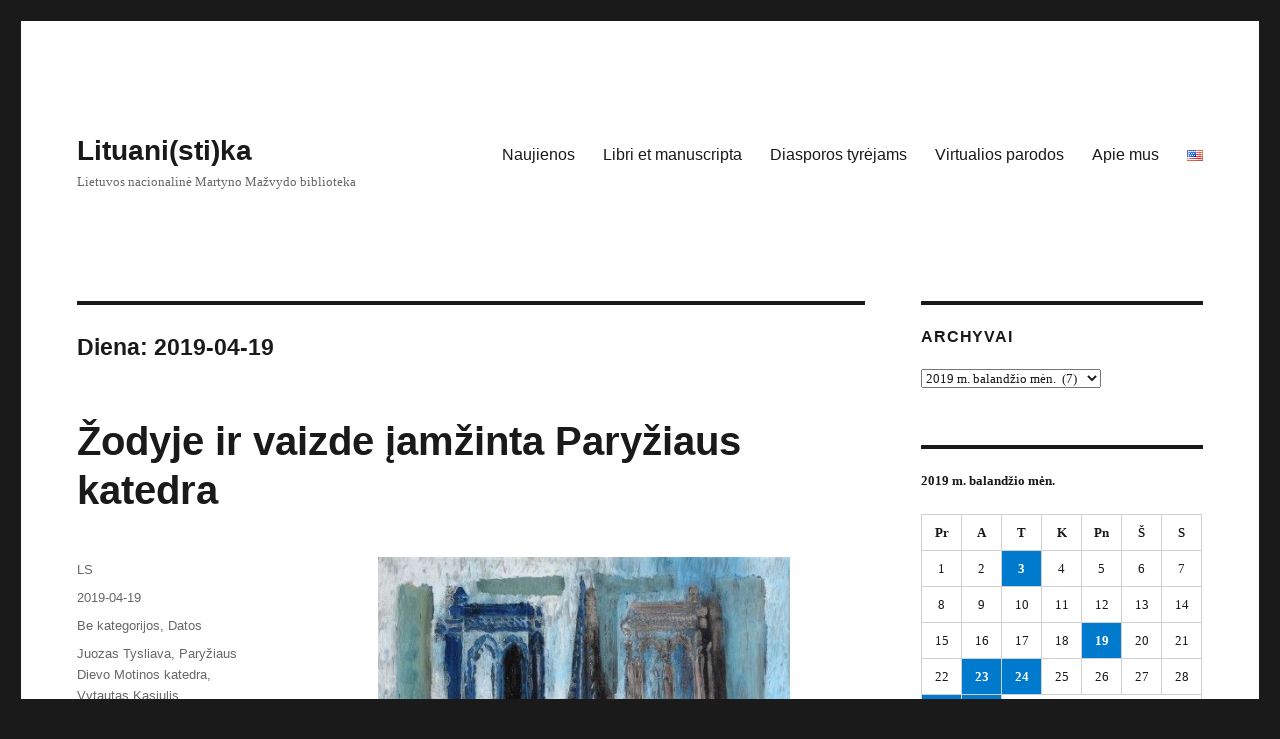

--- FILE ---
content_type: text/html; charset=UTF-8
request_url: https://blog.lnb.lt/lituanistika/2019/04/19/
body_size: 58678
content:
<!DOCTYPE html>
<html lang="lt-LT" class="no-js">
<head>
	<meta charset="UTF-8">
	<meta name="viewport" content="width=device-width, initial-scale=1.0">
	<link rel="profile" href="https://gmpg.org/xfn/11">
		<script>
(function(html){html.className = html.className.replace(/\bno-js\b/,'js')})(document.documentElement);
//# sourceURL=twentysixteen_javascript_detection
</script>
<title>2019-04-19 &#8211; Lituani(sti)ka</title>
<meta name='robots' content='max-image-preview:large' />
<link rel="alternate" type="application/rss+xml" title="Lituani(sti)ka &raquo; Įrašų RSS srautas" href="https://blog.lnb.lt/lituanistika/feed/" />
<link rel="alternate" type="application/rss+xml" title="Lituani(sti)ka &raquo; Komentarų RSS srautas" href="https://blog.lnb.lt/lituanistika/comments/feed/" />
<style id='wp-img-auto-sizes-contain-inline-css'>
img:is([sizes=auto i],[sizes^="auto," i]){contain-intrinsic-size:3000px 1500px}
/*# sourceURL=wp-img-auto-sizes-contain-inline-css */
</style>
<style id='wp-emoji-styles-inline-css'>

	img.wp-smiley, img.emoji {
		display: inline !important;
		border: none !important;
		box-shadow: none !important;
		height: 1em !important;
		width: 1em !important;
		margin: 0 0.07em !important;
		vertical-align: -0.1em !important;
		background: none !important;
		padding: 0 !important;
	}
/*# sourceURL=wp-emoji-styles-inline-css */
</style>
<style id='wp-block-library-inline-css'>
:root{--wp-block-synced-color:#7a00df;--wp-block-synced-color--rgb:122,0,223;--wp-bound-block-color:var(--wp-block-synced-color);--wp-editor-canvas-background:#ddd;--wp-admin-theme-color:#007cba;--wp-admin-theme-color--rgb:0,124,186;--wp-admin-theme-color-darker-10:#006ba1;--wp-admin-theme-color-darker-10--rgb:0,107,160.5;--wp-admin-theme-color-darker-20:#005a87;--wp-admin-theme-color-darker-20--rgb:0,90,135;--wp-admin-border-width-focus:2px}@media (min-resolution:192dpi){:root{--wp-admin-border-width-focus:1.5px}}.wp-element-button{cursor:pointer}:root .has-very-light-gray-background-color{background-color:#eee}:root .has-very-dark-gray-background-color{background-color:#313131}:root .has-very-light-gray-color{color:#eee}:root .has-very-dark-gray-color{color:#313131}:root .has-vivid-green-cyan-to-vivid-cyan-blue-gradient-background{background:linear-gradient(135deg,#00d084,#0693e3)}:root .has-purple-crush-gradient-background{background:linear-gradient(135deg,#34e2e4,#4721fb 50%,#ab1dfe)}:root .has-hazy-dawn-gradient-background{background:linear-gradient(135deg,#faaca8,#dad0ec)}:root .has-subdued-olive-gradient-background{background:linear-gradient(135deg,#fafae1,#67a671)}:root .has-atomic-cream-gradient-background{background:linear-gradient(135deg,#fdd79a,#004a59)}:root .has-nightshade-gradient-background{background:linear-gradient(135deg,#330968,#31cdcf)}:root .has-midnight-gradient-background{background:linear-gradient(135deg,#020381,#2874fc)}:root{--wp--preset--font-size--normal:16px;--wp--preset--font-size--huge:42px}.has-regular-font-size{font-size:1em}.has-larger-font-size{font-size:2.625em}.has-normal-font-size{font-size:var(--wp--preset--font-size--normal)}.has-huge-font-size{font-size:var(--wp--preset--font-size--huge)}.has-text-align-center{text-align:center}.has-text-align-left{text-align:left}.has-text-align-right{text-align:right}.has-fit-text{white-space:nowrap!important}#end-resizable-editor-section{display:none}.aligncenter{clear:both}.items-justified-left{justify-content:flex-start}.items-justified-center{justify-content:center}.items-justified-right{justify-content:flex-end}.items-justified-space-between{justify-content:space-between}.screen-reader-text{border:0;clip-path:inset(50%);height:1px;margin:-1px;overflow:hidden;padding:0;position:absolute;width:1px;word-wrap:normal!important}.screen-reader-text:focus{background-color:#ddd;clip-path:none;color:#444;display:block;font-size:1em;height:auto;left:5px;line-height:normal;padding:15px 23px 14px;text-decoration:none;top:5px;width:auto;z-index:100000}html :where(.has-border-color){border-style:solid}html :where([style*=border-top-color]){border-top-style:solid}html :where([style*=border-right-color]){border-right-style:solid}html :where([style*=border-bottom-color]){border-bottom-style:solid}html :where([style*=border-left-color]){border-left-style:solid}html :where([style*=border-width]){border-style:solid}html :where([style*=border-top-width]){border-top-style:solid}html :where([style*=border-right-width]){border-right-style:solid}html :where([style*=border-bottom-width]){border-bottom-style:solid}html :where([style*=border-left-width]){border-left-style:solid}html :where(img[class*=wp-image-]){height:auto;max-width:100%}:where(figure){margin:0 0 1em}html :where(.is-position-sticky){--wp-admin--admin-bar--position-offset:var(--wp-admin--admin-bar--height,0px)}@media screen and (max-width:600px){html :where(.is-position-sticky){--wp-admin--admin-bar--position-offset:0px}}

/*# sourceURL=wp-block-library-inline-css */
</style><style id='wp-block-image-inline-css'>
.wp-block-image>a,.wp-block-image>figure>a{display:inline-block}.wp-block-image img{box-sizing:border-box;height:auto;max-width:100%;vertical-align:bottom}@media not (prefers-reduced-motion){.wp-block-image img.hide{visibility:hidden}.wp-block-image img.show{animation:show-content-image .4s}}.wp-block-image[style*=border-radius] img,.wp-block-image[style*=border-radius]>a{border-radius:inherit}.wp-block-image.has-custom-border img{box-sizing:border-box}.wp-block-image.aligncenter{text-align:center}.wp-block-image.alignfull>a,.wp-block-image.alignwide>a{width:100%}.wp-block-image.alignfull img,.wp-block-image.alignwide img{height:auto;width:100%}.wp-block-image .aligncenter,.wp-block-image .alignleft,.wp-block-image .alignright,.wp-block-image.aligncenter,.wp-block-image.alignleft,.wp-block-image.alignright{display:table}.wp-block-image .aligncenter>figcaption,.wp-block-image .alignleft>figcaption,.wp-block-image .alignright>figcaption,.wp-block-image.aligncenter>figcaption,.wp-block-image.alignleft>figcaption,.wp-block-image.alignright>figcaption{caption-side:bottom;display:table-caption}.wp-block-image .alignleft{float:left;margin:.5em 1em .5em 0}.wp-block-image .alignright{float:right;margin:.5em 0 .5em 1em}.wp-block-image .aligncenter{margin-left:auto;margin-right:auto}.wp-block-image :where(figcaption){margin-bottom:1em;margin-top:.5em}.wp-block-image.is-style-circle-mask img{border-radius:9999px}@supports ((-webkit-mask-image:none) or (mask-image:none)) or (-webkit-mask-image:none){.wp-block-image.is-style-circle-mask img{border-radius:0;-webkit-mask-image:url('data:image/svg+xml;utf8,<svg viewBox="0 0 100 100" xmlns="http://www.w3.org/2000/svg"><circle cx="50" cy="50" r="50"/></svg>');mask-image:url('data:image/svg+xml;utf8,<svg viewBox="0 0 100 100" xmlns="http://www.w3.org/2000/svg"><circle cx="50" cy="50" r="50"/></svg>');mask-mode:alpha;-webkit-mask-position:center;mask-position:center;-webkit-mask-repeat:no-repeat;mask-repeat:no-repeat;-webkit-mask-size:contain;mask-size:contain}}:root :where(.wp-block-image.is-style-rounded img,.wp-block-image .is-style-rounded img){border-radius:9999px}.wp-block-image figure{margin:0}.wp-lightbox-container{display:flex;flex-direction:column;position:relative}.wp-lightbox-container img{cursor:zoom-in}.wp-lightbox-container img:hover+button{opacity:1}.wp-lightbox-container button{align-items:center;backdrop-filter:blur(16px) saturate(180%);background-color:#5a5a5a40;border:none;border-radius:4px;cursor:zoom-in;display:flex;height:20px;justify-content:center;opacity:0;padding:0;position:absolute;right:16px;text-align:center;top:16px;width:20px;z-index:100}@media not (prefers-reduced-motion){.wp-lightbox-container button{transition:opacity .2s ease}}.wp-lightbox-container button:focus-visible{outline:3px auto #5a5a5a40;outline:3px auto -webkit-focus-ring-color;outline-offset:3px}.wp-lightbox-container button:hover{cursor:pointer;opacity:1}.wp-lightbox-container button:focus{opacity:1}.wp-lightbox-container button:focus,.wp-lightbox-container button:hover,.wp-lightbox-container button:not(:hover):not(:active):not(.has-background){background-color:#5a5a5a40;border:none}.wp-lightbox-overlay{box-sizing:border-box;cursor:zoom-out;height:100vh;left:0;overflow:hidden;position:fixed;top:0;visibility:hidden;width:100%;z-index:100000}.wp-lightbox-overlay .close-button{align-items:center;cursor:pointer;display:flex;justify-content:center;min-height:40px;min-width:40px;padding:0;position:absolute;right:calc(env(safe-area-inset-right) + 16px);top:calc(env(safe-area-inset-top) + 16px);z-index:5000000}.wp-lightbox-overlay .close-button:focus,.wp-lightbox-overlay .close-button:hover,.wp-lightbox-overlay .close-button:not(:hover):not(:active):not(.has-background){background:none;border:none}.wp-lightbox-overlay .lightbox-image-container{height:var(--wp--lightbox-container-height);left:50%;overflow:hidden;position:absolute;top:50%;transform:translate(-50%,-50%);transform-origin:top left;width:var(--wp--lightbox-container-width);z-index:9999999999}.wp-lightbox-overlay .wp-block-image{align-items:center;box-sizing:border-box;display:flex;height:100%;justify-content:center;margin:0;position:relative;transform-origin:0 0;width:100%;z-index:3000000}.wp-lightbox-overlay .wp-block-image img{height:var(--wp--lightbox-image-height);min-height:var(--wp--lightbox-image-height);min-width:var(--wp--lightbox-image-width);width:var(--wp--lightbox-image-width)}.wp-lightbox-overlay .wp-block-image figcaption{display:none}.wp-lightbox-overlay button{background:none;border:none}.wp-lightbox-overlay .scrim{background-color:#fff;height:100%;opacity:.9;position:absolute;width:100%;z-index:2000000}.wp-lightbox-overlay.active{visibility:visible}@media not (prefers-reduced-motion){.wp-lightbox-overlay.active{animation:turn-on-visibility .25s both}.wp-lightbox-overlay.active img{animation:turn-on-visibility .35s both}.wp-lightbox-overlay.show-closing-animation:not(.active){animation:turn-off-visibility .35s both}.wp-lightbox-overlay.show-closing-animation:not(.active) img{animation:turn-off-visibility .25s both}.wp-lightbox-overlay.zoom.active{animation:none;opacity:1;visibility:visible}.wp-lightbox-overlay.zoom.active .lightbox-image-container{animation:lightbox-zoom-in .4s}.wp-lightbox-overlay.zoom.active .lightbox-image-container img{animation:none}.wp-lightbox-overlay.zoom.active .scrim{animation:turn-on-visibility .4s forwards}.wp-lightbox-overlay.zoom.show-closing-animation:not(.active){animation:none}.wp-lightbox-overlay.zoom.show-closing-animation:not(.active) .lightbox-image-container{animation:lightbox-zoom-out .4s}.wp-lightbox-overlay.zoom.show-closing-animation:not(.active) .lightbox-image-container img{animation:none}.wp-lightbox-overlay.zoom.show-closing-animation:not(.active) .scrim{animation:turn-off-visibility .4s forwards}}@keyframes show-content-image{0%{visibility:hidden}99%{visibility:hidden}to{visibility:visible}}@keyframes turn-on-visibility{0%{opacity:0}to{opacity:1}}@keyframes turn-off-visibility{0%{opacity:1;visibility:visible}99%{opacity:0;visibility:visible}to{opacity:0;visibility:hidden}}@keyframes lightbox-zoom-in{0%{transform:translate(calc((-100vw + var(--wp--lightbox-scrollbar-width))/2 + var(--wp--lightbox-initial-left-position)),calc(-50vh + var(--wp--lightbox-initial-top-position))) scale(var(--wp--lightbox-scale))}to{transform:translate(-50%,-50%) scale(1)}}@keyframes lightbox-zoom-out{0%{transform:translate(-50%,-50%) scale(1);visibility:visible}99%{visibility:visible}to{transform:translate(calc((-100vw + var(--wp--lightbox-scrollbar-width))/2 + var(--wp--lightbox-initial-left-position)),calc(-50vh + var(--wp--lightbox-initial-top-position))) scale(var(--wp--lightbox-scale));visibility:hidden}}
/*# sourceURL=https://blog.lnb.lt/lituanistika/wp-includes/blocks/image/style.min.css */
</style>
<style id='wp-block-image-theme-inline-css'>
:root :where(.wp-block-image figcaption){color:#555;font-size:13px;text-align:center}.is-dark-theme :root :where(.wp-block-image figcaption){color:#ffffffa6}.wp-block-image{margin:0 0 1em}
/*# sourceURL=https://blog.lnb.lt/lituanistika/wp-includes/blocks/image/theme.min.css */
</style>
<style id='wp-block-paragraph-inline-css'>
.is-small-text{font-size:.875em}.is-regular-text{font-size:1em}.is-large-text{font-size:2.25em}.is-larger-text{font-size:3em}.has-drop-cap:not(:focus):first-letter{float:left;font-size:8.4em;font-style:normal;font-weight:100;line-height:.68;margin:.05em .1em 0 0;text-transform:uppercase}body.rtl .has-drop-cap:not(:focus):first-letter{float:none;margin-left:.1em}p.has-drop-cap.has-background{overflow:hidden}:root :where(p.has-background){padding:1.25em 2.375em}:where(p.has-text-color:not(.has-link-color)) a{color:inherit}p.has-text-align-left[style*="writing-mode:vertical-lr"],p.has-text-align-right[style*="writing-mode:vertical-rl"]{rotate:180deg}
/*# sourceURL=https://blog.lnb.lt/lituanistika/wp-includes/blocks/paragraph/style.min.css */
</style>
<style id='global-styles-inline-css'>
:root{--wp--preset--aspect-ratio--square: 1;--wp--preset--aspect-ratio--4-3: 4/3;--wp--preset--aspect-ratio--3-4: 3/4;--wp--preset--aspect-ratio--3-2: 3/2;--wp--preset--aspect-ratio--2-3: 2/3;--wp--preset--aspect-ratio--16-9: 16/9;--wp--preset--aspect-ratio--9-16: 9/16;--wp--preset--color--black: #000000;--wp--preset--color--cyan-bluish-gray: #abb8c3;--wp--preset--color--white: #fff;--wp--preset--color--pale-pink: #f78da7;--wp--preset--color--vivid-red: #cf2e2e;--wp--preset--color--luminous-vivid-orange: #ff6900;--wp--preset--color--luminous-vivid-amber: #fcb900;--wp--preset--color--light-green-cyan: #7bdcb5;--wp--preset--color--vivid-green-cyan: #00d084;--wp--preset--color--pale-cyan-blue: #8ed1fc;--wp--preset--color--vivid-cyan-blue: #0693e3;--wp--preset--color--vivid-purple: #9b51e0;--wp--preset--color--dark-gray: #1a1a1a;--wp--preset--color--medium-gray: #686868;--wp--preset--color--light-gray: #e5e5e5;--wp--preset--color--blue-gray: #4d545c;--wp--preset--color--bright-blue: #007acc;--wp--preset--color--light-blue: #9adffd;--wp--preset--color--dark-brown: #402b30;--wp--preset--color--medium-brown: #774e24;--wp--preset--color--dark-red: #640c1f;--wp--preset--color--bright-red: #ff675f;--wp--preset--color--yellow: #ffef8e;--wp--preset--gradient--vivid-cyan-blue-to-vivid-purple: linear-gradient(135deg,rgb(6,147,227) 0%,rgb(155,81,224) 100%);--wp--preset--gradient--light-green-cyan-to-vivid-green-cyan: linear-gradient(135deg,rgb(122,220,180) 0%,rgb(0,208,130) 100%);--wp--preset--gradient--luminous-vivid-amber-to-luminous-vivid-orange: linear-gradient(135deg,rgb(252,185,0) 0%,rgb(255,105,0) 100%);--wp--preset--gradient--luminous-vivid-orange-to-vivid-red: linear-gradient(135deg,rgb(255,105,0) 0%,rgb(207,46,46) 100%);--wp--preset--gradient--very-light-gray-to-cyan-bluish-gray: linear-gradient(135deg,rgb(238,238,238) 0%,rgb(169,184,195) 100%);--wp--preset--gradient--cool-to-warm-spectrum: linear-gradient(135deg,rgb(74,234,220) 0%,rgb(151,120,209) 20%,rgb(207,42,186) 40%,rgb(238,44,130) 60%,rgb(251,105,98) 80%,rgb(254,248,76) 100%);--wp--preset--gradient--blush-light-purple: linear-gradient(135deg,rgb(255,206,236) 0%,rgb(152,150,240) 100%);--wp--preset--gradient--blush-bordeaux: linear-gradient(135deg,rgb(254,205,165) 0%,rgb(254,45,45) 50%,rgb(107,0,62) 100%);--wp--preset--gradient--luminous-dusk: linear-gradient(135deg,rgb(255,203,112) 0%,rgb(199,81,192) 50%,rgb(65,88,208) 100%);--wp--preset--gradient--pale-ocean: linear-gradient(135deg,rgb(255,245,203) 0%,rgb(182,227,212) 50%,rgb(51,167,181) 100%);--wp--preset--gradient--electric-grass: linear-gradient(135deg,rgb(202,248,128) 0%,rgb(113,206,126) 100%);--wp--preset--gradient--midnight: linear-gradient(135deg,rgb(2,3,129) 0%,rgb(40,116,252) 100%);--wp--preset--font-size--small: 13px;--wp--preset--font-size--medium: 20px;--wp--preset--font-size--large: 36px;--wp--preset--font-size--x-large: 42px;--wp--preset--spacing--20: 0.44rem;--wp--preset--spacing--30: 0.67rem;--wp--preset--spacing--40: 1rem;--wp--preset--spacing--50: 1.5rem;--wp--preset--spacing--60: 2.25rem;--wp--preset--spacing--70: 3.38rem;--wp--preset--spacing--80: 5.06rem;--wp--preset--shadow--natural: 6px 6px 9px rgba(0, 0, 0, 0.2);--wp--preset--shadow--deep: 12px 12px 50px rgba(0, 0, 0, 0.4);--wp--preset--shadow--sharp: 6px 6px 0px rgba(0, 0, 0, 0.2);--wp--preset--shadow--outlined: 6px 6px 0px -3px rgb(255, 255, 255), 6px 6px rgb(0, 0, 0);--wp--preset--shadow--crisp: 6px 6px 0px rgb(0, 0, 0);}:where(.is-layout-flex){gap: 0.5em;}:where(.is-layout-grid){gap: 0.5em;}body .is-layout-flex{display: flex;}.is-layout-flex{flex-wrap: wrap;align-items: center;}.is-layout-flex > :is(*, div){margin: 0;}body .is-layout-grid{display: grid;}.is-layout-grid > :is(*, div){margin: 0;}:where(.wp-block-columns.is-layout-flex){gap: 2em;}:where(.wp-block-columns.is-layout-grid){gap: 2em;}:where(.wp-block-post-template.is-layout-flex){gap: 1.25em;}:where(.wp-block-post-template.is-layout-grid){gap: 1.25em;}.has-black-color{color: var(--wp--preset--color--black) !important;}.has-cyan-bluish-gray-color{color: var(--wp--preset--color--cyan-bluish-gray) !important;}.has-white-color{color: var(--wp--preset--color--white) !important;}.has-pale-pink-color{color: var(--wp--preset--color--pale-pink) !important;}.has-vivid-red-color{color: var(--wp--preset--color--vivid-red) !important;}.has-luminous-vivid-orange-color{color: var(--wp--preset--color--luminous-vivid-orange) !important;}.has-luminous-vivid-amber-color{color: var(--wp--preset--color--luminous-vivid-amber) !important;}.has-light-green-cyan-color{color: var(--wp--preset--color--light-green-cyan) !important;}.has-vivid-green-cyan-color{color: var(--wp--preset--color--vivid-green-cyan) !important;}.has-pale-cyan-blue-color{color: var(--wp--preset--color--pale-cyan-blue) !important;}.has-vivid-cyan-blue-color{color: var(--wp--preset--color--vivid-cyan-blue) !important;}.has-vivid-purple-color{color: var(--wp--preset--color--vivid-purple) !important;}.has-black-background-color{background-color: var(--wp--preset--color--black) !important;}.has-cyan-bluish-gray-background-color{background-color: var(--wp--preset--color--cyan-bluish-gray) !important;}.has-white-background-color{background-color: var(--wp--preset--color--white) !important;}.has-pale-pink-background-color{background-color: var(--wp--preset--color--pale-pink) !important;}.has-vivid-red-background-color{background-color: var(--wp--preset--color--vivid-red) !important;}.has-luminous-vivid-orange-background-color{background-color: var(--wp--preset--color--luminous-vivid-orange) !important;}.has-luminous-vivid-amber-background-color{background-color: var(--wp--preset--color--luminous-vivid-amber) !important;}.has-light-green-cyan-background-color{background-color: var(--wp--preset--color--light-green-cyan) !important;}.has-vivid-green-cyan-background-color{background-color: var(--wp--preset--color--vivid-green-cyan) !important;}.has-pale-cyan-blue-background-color{background-color: var(--wp--preset--color--pale-cyan-blue) !important;}.has-vivid-cyan-blue-background-color{background-color: var(--wp--preset--color--vivid-cyan-blue) !important;}.has-vivid-purple-background-color{background-color: var(--wp--preset--color--vivid-purple) !important;}.has-black-border-color{border-color: var(--wp--preset--color--black) !important;}.has-cyan-bluish-gray-border-color{border-color: var(--wp--preset--color--cyan-bluish-gray) !important;}.has-white-border-color{border-color: var(--wp--preset--color--white) !important;}.has-pale-pink-border-color{border-color: var(--wp--preset--color--pale-pink) !important;}.has-vivid-red-border-color{border-color: var(--wp--preset--color--vivid-red) !important;}.has-luminous-vivid-orange-border-color{border-color: var(--wp--preset--color--luminous-vivid-orange) !important;}.has-luminous-vivid-amber-border-color{border-color: var(--wp--preset--color--luminous-vivid-amber) !important;}.has-light-green-cyan-border-color{border-color: var(--wp--preset--color--light-green-cyan) !important;}.has-vivid-green-cyan-border-color{border-color: var(--wp--preset--color--vivid-green-cyan) !important;}.has-pale-cyan-blue-border-color{border-color: var(--wp--preset--color--pale-cyan-blue) !important;}.has-vivid-cyan-blue-border-color{border-color: var(--wp--preset--color--vivid-cyan-blue) !important;}.has-vivid-purple-border-color{border-color: var(--wp--preset--color--vivid-purple) !important;}.has-vivid-cyan-blue-to-vivid-purple-gradient-background{background: var(--wp--preset--gradient--vivid-cyan-blue-to-vivid-purple) !important;}.has-light-green-cyan-to-vivid-green-cyan-gradient-background{background: var(--wp--preset--gradient--light-green-cyan-to-vivid-green-cyan) !important;}.has-luminous-vivid-amber-to-luminous-vivid-orange-gradient-background{background: var(--wp--preset--gradient--luminous-vivid-amber-to-luminous-vivid-orange) !important;}.has-luminous-vivid-orange-to-vivid-red-gradient-background{background: var(--wp--preset--gradient--luminous-vivid-orange-to-vivid-red) !important;}.has-very-light-gray-to-cyan-bluish-gray-gradient-background{background: var(--wp--preset--gradient--very-light-gray-to-cyan-bluish-gray) !important;}.has-cool-to-warm-spectrum-gradient-background{background: var(--wp--preset--gradient--cool-to-warm-spectrum) !important;}.has-blush-light-purple-gradient-background{background: var(--wp--preset--gradient--blush-light-purple) !important;}.has-blush-bordeaux-gradient-background{background: var(--wp--preset--gradient--blush-bordeaux) !important;}.has-luminous-dusk-gradient-background{background: var(--wp--preset--gradient--luminous-dusk) !important;}.has-pale-ocean-gradient-background{background: var(--wp--preset--gradient--pale-ocean) !important;}.has-electric-grass-gradient-background{background: var(--wp--preset--gradient--electric-grass) !important;}.has-midnight-gradient-background{background: var(--wp--preset--gradient--midnight) !important;}.has-small-font-size{font-size: var(--wp--preset--font-size--small) !important;}.has-medium-font-size{font-size: var(--wp--preset--font-size--medium) !important;}.has-large-font-size{font-size: var(--wp--preset--font-size--large) !important;}.has-x-large-font-size{font-size: var(--wp--preset--font-size--x-large) !important;}
/*# sourceURL=global-styles-inline-css */
</style>

<style id='classic-theme-styles-inline-css'>
/*! This file is auto-generated */
.wp-block-button__link{color:#fff;background-color:#32373c;border-radius:9999px;box-shadow:none;text-decoration:none;padding:calc(.667em + 2px) calc(1.333em + 2px);font-size:1.125em}.wp-block-file__button{background:#32373c;color:#fff;text-decoration:none}
/*# sourceURL=/wp-includes/css/classic-themes.min.css */
</style>
<link rel='stylesheet' id='genericons-css' href='https://blog.lnb.lt/lituanistika/wp-content/themes/twentysixteen/genericons/genericons.css?ver=20251101' media='all' />
<link rel='stylesheet' id='twentysixteen-style-css' href='https://blog.lnb.lt/lituanistika/wp-content/themes/twentysixteen/style.css?ver=20251202' media='all' />
<link rel='stylesheet' id='twentysixteen-block-style-css' href='https://blog.lnb.lt/lituanistika/wp-content/themes/twentysixteen/css/blocks.css?ver=20240817' media='all' />
<script src="https://blog.lnb.lt/lituanistika/wp-includes/js/jquery/jquery.min.js?ver=3.7.1" id="jquery-core-js"></script>
<script src="https://blog.lnb.lt/lituanistika/wp-includes/js/jquery/jquery-migrate.min.js?ver=3.4.1" id="jquery-migrate-js"></script>
<script id="twentysixteen-script-js-extra">
var screenReaderText = {"expand":"i\u0161skleisti sub-meniu","collapse":"suskleisti sub-meniu"};
//# sourceURL=twentysixteen-script-js-extra
</script>
<script src="https://blog.lnb.lt/lituanistika/wp-content/themes/twentysixteen/js/functions.js?ver=20230629" id="twentysixteen-script-js" defer data-wp-strategy="defer"></script>
<link rel="https://api.w.org/" href="https://blog.lnb.lt/lituanistika/wp-json/" /><link rel="EditURI" type="application/rsd+xml" title="RSD" href="https://blog.lnb.lt/lituanistika/xmlrpc.php?rsd" />
<meta name="generator" content="WordPress 6.9" />

		<!-- GA Google Analytics @ https://m0n.co/ga -->
		<script async src="https://www.googletagmanager.com/gtag/js?id=G-PFE3H6XDLQ"></script>
		<script>
			window.dataLayer = window.dataLayer || [];
			function gtag(){dataLayer.push(arguments);}
			gtag('js', new Date());
			gtag('config', 'G-PFE3H6XDLQ');
		</script>

	</head>

<body class="archive date wp-embed-responsive wp-theme-twentysixteen group-blog hfeed">
<div id="page" class="site">
	<div class="site-inner">
		<a class="skip-link screen-reader-text" href="#content">
			Eiti prie turinio		</a>

		<header id="masthead" class="site-header">
			<div class="site-header-main">
				<div class="site-branding">
											<p class="site-title"><a href="https://blog.lnb.lt/lituanistika/" rel="home" >Lituani(sti)ka</a></p>
												<p class="site-description">Lietuvos nacionalinė Martyno Mažvydo biblioteka</p>
									</div><!-- .site-branding -->

									<button id="menu-toggle" class="menu-toggle">Meniu</button>

					<div id="site-header-menu" class="site-header-menu">
													<nav id="site-navigation" class="main-navigation" aria-label="Pagrindinis meniu">
								<div class="menu-virsutinis-container"><ul id="menu-virsutinis" class="primary-menu"><li id="menu-item-580" class="menu-item menu-item-type-custom menu-item-object-custom menu-item-580"><a href="/lituanistika/">Naujienos</a></li>
<li id="menu-item-3351" class="menu-item menu-item-type-taxonomy menu-item-object-category menu-item-3351"><a href="https://blog.lnb.lt/lituanistika/category/libri-et-manuscripta/">Libri et manuscripta</a></li>
<li id="menu-item-2592" class="menu-item menu-item-type-taxonomy menu-item-object-category menu-item-2592"><a href="https://blog.lnb.lt/lituanistika/category/diasporos-tyrejams/">Diasporos tyrėjams</a></li>
<li id="menu-item-523" class="menu-item menu-item-type-post_type menu-item-object-page menu-item-523"><a href="https://blog.lnb.lt/lituanistika/parodos/">Virtualios parodos</a></li>
<li id="menu-item-2169" class="menu-item menu-item-type-post_type menu-item-object-page menu-item-2169"><a href="https://blog.lnb.lt/lituanistika/ziniasklaida/">Apie mus</a></li>
<li id="menu-item-4028-en" class="lang-item lang-item-644 lang-item-en no-translation lang-item-first menu-item menu-item-type-custom menu-item-object-custom menu-item-4028-en"><a href="https://blog.lnb.lt/lituanistika/en/" hreflang="en-US" lang="en-US"><img src="[data-uri]" alt="English" width="16" height="11" style="width: 16px; height: 11px;" /></a></li>
</ul></div>							</nav><!-- .main-navigation -->
						
											</div><!-- .site-header-menu -->
							</div><!-- .site-header-main -->

					</header><!-- .site-header -->

		<div id="content" class="site-content">

	<div id="primary" class="content-area">
		<main id="main" class="site-main">

		
			<header class="page-header">
				<h1 class="page-title">Diena: <span>2019-04-19</span></h1>			</header><!-- .page-header -->

			
<article id="post-3883" class="post-3883 post type-post status-publish format-standard hentry category-be-kategorijos-lt category-datos tag-juozas-tysliava tag-paryziaus-dievo-motinos-katedra tag-vytautas-kasiulis">
	<header class="entry-header">
		
		<h2 class="entry-title"><a href="https://blog.lnb.lt/lituanistika/2019/04/19/zodyje-ir-vaizde-iamzinta-paryziaus-katedra/" rel="bookmark">Žodyje ir vaizde įamžinta Paryžiaus katedra</a></h2>	</header><!-- .entry-header -->

	
	
	<div class="entry-content">
		
<div class="wp-block-image"><figure class="aligncenter is-resized"><img fetchpriority="high" decoding="async" src="https://blog.lnb.lt/lituanistika/files/2019/04/Kasiulio-Notre-Dame-katedra.jpg" alt="" class="wp-image-3884" width="412" height="516" srcset="https://blog.lnb.lt/lituanistika/files/2019/04/Kasiulio-Notre-Dame-katedra.jpg 470w, https://blog.lnb.lt/lituanistika/files/2019/04/Kasiulio-Notre-Dame-katedra-200x250.jpg 200w, https://blog.lnb.lt/lituanistika/files/2019/04/Kasiulio-Notre-Dame-katedra-240x300.jpg 240w" sizes="(max-width: 412px) 85vw, 412px" /></figure></div>



<p>Balandžio 15 dienos vakarą nuo gaisro nukentėjusią Paryžiaus Dievo Motinos katedrą prisimename <strong>Juozo Tysliavos</strong> poetiniu žodžiu ir <strong>Vytauto Kasiulio</strong> į dangų kylančiu vaizdu:</p>



<p>&nbsp;&nbsp;&nbsp;&nbsp; Šiandien</p>



<p>&nbsp;&nbsp;&nbsp;&nbsp; Apie senąjį Paryžių,</p>



<p>&nbsp;&nbsp;&nbsp;&nbsp; Porą žodžių</p>



<p>&nbsp;&nbsp;&nbsp;&nbsp; Apie Notre-Dame.</p>



<p>&nbsp;&nbsp;&nbsp;&nbsp; Kolonados,</p>



<p>&nbsp;&nbsp;&nbsp;&nbsp; Kolonados.</p>



<p>&nbsp;&nbsp;&nbsp;&nbsp; Gera būtų mokytis</p>



<p>&nbsp;&nbsp;&nbsp;&nbsp; Iš jų tylėt</p>



<p>&nbsp;&nbsp;&nbsp;&nbsp; Ir šypsotis.</p>



<p>&nbsp;&nbsp;&nbsp;&nbsp; Kaip chimeros</p>



<p>&nbsp;&nbsp;&nbsp;&nbsp; Su ironija</p>



<p>&nbsp;&nbsp;&nbsp;&nbsp; Iš dvidešimto amžiaus
architektorių.</p>



<p>Ištrauka iš eilėraščio „Radio poema“ iš „Tysliava
Paryžiuj“, 1935 metai </p>



<p><a href="http://www.tekstai.lt/tekstu-naujienos/7612-juozas-tysliava-rinkinys-poezija-1935">http://www.tekstai.lt/tekstu-naujienos/7612-juozas-tysliava-rinkinys-poezija-1935</a></p>



<p>V. Kasiulio „Notre Dame katedra“, <a href="http://www.iseivijosdaile.lt/en/pictures/lidf-0443/">http://www.iseivijosdaile.lt/en/pictures/lidf-0443/</a></p>
	</div><!-- .entry-content -->

	<footer class="entry-footer">
		<span class="byline"><span class="screen-reader-text">Autorius </span><span class="author vcard"><a class="url fn n" href="https://blog.lnb.lt/lituanistika/author/lituanika/">LS</a></span></span><span class="posted-on"><span class="screen-reader-text">Paskelbta </span><a href="https://blog.lnb.lt/lituanistika/2019/04/19/zodyje-ir-vaizde-iamzinta-paryziaus-katedra/" rel="bookmark"><time class="entry-date published" datetime="2019-04-19T10:39:19+03:00">2019-04-19</time><time class="updated" datetime="2019-04-23T10:40:59+03:00">2019-04-23</time></a></span><span class="cat-links"><span class="screen-reader-text">Kategorijos </span><a href="https://blog.lnb.lt/lituanistika/category/be-kategorijos-lt/" rel="category tag">Be kategorijos</a>, <a href="https://blog.lnb.lt/lituanistika/category/datos/" rel="category tag">Datos</a></span><span class="tags-links"><span class="screen-reader-text">Žymos </span><a href="https://blog.lnb.lt/lituanistika/tag/juozas-tysliava/" rel="tag">Juozas Tysliava</a>, <a href="https://blog.lnb.lt/lituanistika/tag/paryziaus-dievo-motinos-katedra/" rel="tag">Paryžiaus Dievo Motinos katedra</a>, <a href="https://blog.lnb.lt/lituanistika/tag/vytautas-kasiulis/" rel="tag">Vytautas Kasiulis</a></span>			</footer><!-- .entry-footer -->
</article><!-- #post-3883 -->

		</main><!-- .site-main -->
	</div><!-- .content-area -->


	<aside id="secondary" class="sidebar widget-area">
		<section id="archives-8" class="widget widget_archive"><h2 class="widget-title">Archyvai</h2>		<label class="screen-reader-text" for="archives-dropdown-8">Archyvai</label>
		<select id="archives-dropdown-8" name="archive-dropdown">
			
			<option value="">Pasirinkite mėnesį</option>
				<option value='https://blog.lnb.lt/lituanistika/2026/01/'> 2026 m. sausio mėn. &nbsp;(1)</option>
	<option value='https://blog.lnb.lt/lituanistika/2025/12/'> 2025 m. gruodžio mėn. &nbsp;(17)</option>
	<option value='https://blog.lnb.lt/lituanistika/2025/11/'> 2025 m. lapkričio mėn. &nbsp;(3)</option>
	<option value='https://blog.lnb.lt/lituanistika/2025/10/'> 2025 m. spalio mėn. &nbsp;(1)</option>
	<option value='https://blog.lnb.lt/lituanistika/2025/09/'> 2025 m. rugsėjo mėn. &nbsp;(2)</option>
	<option value='https://blog.lnb.lt/lituanistika/2025/08/'> 2025 m. rugpjūčio mėn. &nbsp;(2)</option>
	<option value='https://blog.lnb.lt/lituanistika/2025/07/'> 2025 m. liepos mėn. &nbsp;(1)</option>
	<option value='https://blog.lnb.lt/lituanistika/2025/06/'> 2025 m. birželio mėn. &nbsp;(2)</option>
	<option value='https://blog.lnb.lt/lituanistika/2025/05/'> 2025 m. gegužės mėn. &nbsp;(4)</option>
	<option value='https://blog.lnb.lt/lituanistika/2025/03/'> 2025 m. kovo mėn. &nbsp;(1)</option>
	<option value='https://blog.lnb.lt/lituanistika/2025/02/'> 2025 m. vasario mėn. &nbsp;(1)</option>
	<option value='https://blog.lnb.lt/lituanistika/2025/01/'> 2025 m. sausio mėn. &nbsp;(1)</option>
	<option value='https://blog.lnb.lt/lituanistika/2024/12/'> 2024 m. gruodžio mėn. &nbsp;(15)</option>
	<option value='https://blog.lnb.lt/lituanistika/2024/10/'> 2024 m. spalio mėn. &nbsp;(2)</option>
	<option value='https://blog.lnb.lt/lituanistika/2024/09/'> 2024 m. rugsėjo mėn. &nbsp;(1)</option>
	<option value='https://blog.lnb.lt/lituanistika/2024/08/'> 2024 m. rugpjūčio mėn. &nbsp;(2)</option>
	<option value='https://blog.lnb.lt/lituanistika/2024/07/'> 2024 m. liepos mėn. &nbsp;(2)</option>
	<option value='https://blog.lnb.lt/lituanistika/2024/06/'> 2024 m. birželio mėn. &nbsp;(1)</option>
	<option value='https://blog.lnb.lt/lituanistika/2024/04/'> 2024 m. balandžio mėn. &nbsp;(1)</option>
	<option value='https://blog.lnb.lt/lituanistika/2024/03/'> 2024 m. kovo mėn. &nbsp;(1)</option>
	<option value='https://blog.lnb.lt/lituanistika/2024/02/'> 2024 m. vasario mėn. &nbsp;(1)</option>
	<option value='https://blog.lnb.lt/lituanistika/2024/01/'> 2024 m. sausio mėn. &nbsp;(9)</option>
	<option value='https://blog.lnb.lt/lituanistika/2023/11/'> 2023 m. lapkričio mėn. &nbsp;(2)</option>
	<option value='https://blog.lnb.lt/lituanistika/2023/10/'> 2023 m. spalio mėn. &nbsp;(2)</option>
	<option value='https://blog.lnb.lt/lituanistika/2023/09/'> 2023 m. rugsėjo mėn. &nbsp;(1)</option>
	<option value='https://blog.lnb.lt/lituanistika/2023/07/'> 2023 m. liepos mėn. &nbsp;(2)</option>
	<option value='https://blog.lnb.lt/lituanistika/2023/05/'> 2023 m. gegužės mėn. &nbsp;(2)</option>
	<option value='https://blog.lnb.lt/lituanistika/2023/02/'> 2023 m. vasario mėn. &nbsp;(1)</option>
	<option value='https://blog.lnb.lt/lituanistika/2023/01/'> 2023 m. sausio mėn. &nbsp;(2)</option>
	<option value='https://blog.lnb.lt/lituanistika/2022/12/'> 2022 m. gruodžio mėn. &nbsp;(17)</option>
	<option value='https://blog.lnb.lt/lituanistika/2022/11/'> 2022 m. lapkričio mėn. &nbsp;(4)</option>
	<option value='https://blog.lnb.lt/lituanistika/2022/10/'> 2022 m. spalio mėn. &nbsp;(1)</option>
	<option value='https://blog.lnb.lt/lituanistika/2022/09/'> 2022 m. rugsėjo mėn. &nbsp;(1)</option>
	<option value='https://blog.lnb.lt/lituanistika/2022/07/'> 2022 m. liepos mėn. &nbsp;(1)</option>
	<option value='https://blog.lnb.lt/lituanistika/2022/06/'> 2022 m. birželio mėn. &nbsp;(2)</option>
	<option value='https://blog.lnb.lt/lituanistika/2022/05/'> 2022 m. gegužės mėn. &nbsp;(2)</option>
	<option value='https://blog.lnb.lt/lituanistika/2022/04/'> 2022 m. balandžio mėn. &nbsp;(2)</option>
	<option value='https://blog.lnb.lt/lituanistika/2022/03/'> 2022 m. kovo mėn. &nbsp;(4)</option>
	<option value='https://blog.lnb.lt/lituanistika/2022/02/'> 2022 m. vasario mėn. &nbsp;(3)</option>
	<option value='https://blog.lnb.lt/lituanistika/2022/01/'> 2022 m. sausio mėn. &nbsp;(3)</option>
	<option value='https://blog.lnb.lt/lituanistika/2021/12/'> 2021 m. gruodžio mėn. &nbsp;(6)</option>
	<option value='https://blog.lnb.lt/lituanistika/2021/11/'> 2021 m. lapkričio mėn. &nbsp;(4)</option>
	<option value='https://blog.lnb.lt/lituanistika/2021/10/'> 2021 m. spalio mėn. &nbsp;(20)</option>
	<option value='https://blog.lnb.lt/lituanistika/2021/09/'> 2021 m. rugsėjo mėn. &nbsp;(7)</option>
	<option value='https://blog.lnb.lt/lituanistika/2021/08/'> 2021 m. rugpjūčio mėn. &nbsp;(7)</option>
	<option value='https://blog.lnb.lt/lituanistika/2021/07/'> 2021 m. liepos mėn. &nbsp;(4)</option>
	<option value='https://blog.lnb.lt/lituanistika/2021/06/'> 2021 m. birželio mėn. &nbsp;(10)</option>
	<option value='https://blog.lnb.lt/lituanistika/2021/05/'> 2021 m. gegužės mėn. &nbsp;(11)</option>
	<option value='https://blog.lnb.lt/lituanistika/2021/04/'> 2021 m. balandžio mėn. &nbsp;(17)</option>
	<option value='https://blog.lnb.lt/lituanistika/2021/03/'> 2021 m. kovo mėn. &nbsp;(24)</option>
	<option value='https://blog.lnb.lt/lituanistika/2021/02/'> 2021 m. vasario mėn. &nbsp;(23)</option>
	<option value='https://blog.lnb.lt/lituanistika/2021/01/'> 2021 m. sausio mėn. &nbsp;(16)</option>
	<option value='https://blog.lnb.lt/lituanistika/2020/12/'> 2020 m. gruodžio mėn. &nbsp;(23)</option>
	<option value='https://blog.lnb.lt/lituanistika/2020/11/'> 2020 m. lapkričio mėn. &nbsp;(23)</option>
	<option value='https://blog.lnb.lt/lituanistika/2020/10/'> 2020 m. spalio mėn. &nbsp;(9)</option>
	<option value='https://blog.lnb.lt/lituanistika/2020/09/'> 2020 m. rugsėjo mėn. &nbsp;(3)</option>
	<option value='https://blog.lnb.lt/lituanistika/2020/08/'> 2020 m. rugpjūčio mėn. &nbsp;(4)</option>
	<option value='https://blog.lnb.lt/lituanistika/2020/07/'> 2020 m. liepos mėn. &nbsp;(6)</option>
	<option value='https://blog.lnb.lt/lituanistika/2020/06/'> 2020 m. birželio mėn. &nbsp;(10)</option>
	<option value='https://blog.lnb.lt/lituanistika/2020/05/'> 2020 m. gegužės mėn. &nbsp;(15)</option>
	<option value='https://blog.lnb.lt/lituanistika/2020/04/'> 2020 m. balandžio mėn. &nbsp;(22)</option>
	<option value='https://blog.lnb.lt/lituanistika/2020/03/'> 2020 m. kovo mėn. &nbsp;(8)</option>
	<option value='https://blog.lnb.lt/lituanistika/2020/02/'> 2020 m. vasario mėn. &nbsp;(9)</option>
	<option value='https://blog.lnb.lt/lituanistika/2020/01/'> 2020 m. sausio mėn. &nbsp;(11)</option>
	<option value='https://blog.lnb.lt/lituanistika/2019/12/'> 2019 m. gruodžio mėn. &nbsp;(15)</option>
	<option value='https://blog.lnb.lt/lituanistika/2019/11/'> 2019 m. lapkričio mėn. &nbsp;(4)</option>
	<option value='https://blog.lnb.lt/lituanistika/2019/10/'> 2019 m. spalio mėn. &nbsp;(17)</option>
	<option value='https://blog.lnb.lt/lituanistika/2019/09/'> 2019 m. rugsėjo mėn. &nbsp;(17)</option>
	<option value='https://blog.lnb.lt/lituanistika/2019/08/'> 2019 m. rugpjūčio mėn. &nbsp;(7)</option>
	<option value='https://blog.lnb.lt/lituanistika/2019/07/'> 2019 m. liepos mėn. &nbsp;(14)</option>
	<option value='https://blog.lnb.lt/lituanistika/2019/06/'> 2019 m. birželio mėn. &nbsp;(9)</option>
	<option value='https://blog.lnb.lt/lituanistika/2019/05/'> 2019 m. gegužės mėn. &nbsp;(9)</option>
	<option value='https://blog.lnb.lt/lituanistika/2019/04/' selected='selected'> 2019 m. balandžio mėn. &nbsp;(7)</option>
	<option value='https://blog.lnb.lt/lituanistika/2019/03/'> 2019 m. kovo mėn. &nbsp;(7)</option>
	<option value='https://blog.lnb.lt/lituanistika/2019/02/'> 2019 m. vasario mėn. &nbsp;(7)</option>
	<option value='https://blog.lnb.lt/lituanistika/2019/01/'> 2019 m. sausio mėn. &nbsp;(8)</option>
	<option value='https://blog.lnb.lt/lituanistika/2018/12/'> 2018 m. gruodžio mėn. &nbsp;(8)</option>
	<option value='https://blog.lnb.lt/lituanistika/2018/11/'> 2018 m. lapkričio mėn. &nbsp;(18)</option>
	<option value='https://blog.lnb.lt/lituanistika/2018/10/'> 2018 m. spalio mėn. &nbsp;(15)</option>
	<option value='https://blog.lnb.lt/lituanistika/2018/09/'> 2018 m. rugsėjo mėn. &nbsp;(10)</option>
	<option value='https://blog.lnb.lt/lituanistika/2018/08/'> 2018 m. rugpjūčio mėn. &nbsp;(7)</option>
	<option value='https://blog.lnb.lt/lituanistika/2018/07/'> 2018 m. liepos mėn. &nbsp;(10)</option>
	<option value='https://blog.lnb.lt/lituanistika/2018/06/'> 2018 m. birželio mėn. &nbsp;(12)</option>
	<option value='https://blog.lnb.lt/lituanistika/2018/05/'> 2018 m. gegužės mėn. &nbsp;(7)</option>
	<option value='https://blog.lnb.lt/lituanistika/2018/04/'> 2018 m. balandžio mėn. &nbsp;(7)</option>
	<option value='https://blog.lnb.lt/lituanistika/2018/03/'> 2018 m. kovo mėn. &nbsp;(11)</option>
	<option value='https://blog.lnb.lt/lituanistika/2018/02/'> 2018 m. vasario mėn. &nbsp;(12)</option>
	<option value='https://blog.lnb.lt/lituanistika/2018/01/'> 2018 m. sausio mėn. &nbsp;(10)</option>
	<option value='https://blog.lnb.lt/lituanistika/2017/12/'> 2017 m. gruodžio mėn. &nbsp;(11)</option>
	<option value='https://blog.lnb.lt/lituanistika/2017/11/'> 2017 m. lapkričio mėn. &nbsp;(6)</option>
	<option value='https://blog.lnb.lt/lituanistika/2017/10/'> 2017 m. spalio mėn. &nbsp;(11)</option>
	<option value='https://blog.lnb.lt/lituanistika/2017/09/'> 2017 m. rugsėjo mėn. &nbsp;(9)</option>
	<option value='https://blog.lnb.lt/lituanistika/2017/08/'> 2017 m. rugpjūčio mėn. &nbsp;(8)</option>
	<option value='https://blog.lnb.lt/lituanistika/2017/07/'> 2017 m. liepos mėn. &nbsp;(6)</option>
	<option value='https://blog.lnb.lt/lituanistika/2017/06/'> 2017 m. birželio mėn. &nbsp;(8)</option>
	<option value='https://blog.lnb.lt/lituanistika/2017/05/'> 2017 m. gegužės mėn. &nbsp;(12)</option>
	<option value='https://blog.lnb.lt/lituanistika/2017/04/'> 2017 m. balandžio mėn. &nbsp;(6)</option>
	<option value='https://blog.lnb.lt/lituanistika/2017/03/'> 2017 m. kovo mėn. &nbsp;(14)</option>
	<option value='https://blog.lnb.lt/lituanistika/2017/02/'> 2017 m. vasario mėn. &nbsp;(5)</option>
	<option value='https://blog.lnb.lt/lituanistika/2017/01/'> 2017 m. sausio mėn. &nbsp;(8)</option>
	<option value='https://blog.lnb.lt/lituanistika/2016/12/'> 2016 m. gruodžio mėn. &nbsp;(3)</option>
	<option value='https://blog.lnb.lt/lituanistika/2016/11/'> 2016 m. lapkričio mėn. &nbsp;(12)</option>
	<option value='https://blog.lnb.lt/lituanistika/2016/10/'> 2016 m. spalio mėn. &nbsp;(12)</option>
	<option value='https://blog.lnb.lt/lituanistika/2016/09/'> 2016 m. rugsėjo mėn. &nbsp;(10)</option>
	<option value='https://blog.lnb.lt/lituanistika/2016/08/'> 2016 m. rugpjūčio mėn. &nbsp;(10)</option>
	<option value='https://blog.lnb.lt/lituanistika/2016/07/'> 2016 m. liepos mėn. &nbsp;(8)</option>
	<option value='https://blog.lnb.lt/lituanistika/2016/06/'> 2016 m. birželio mėn. &nbsp;(4)</option>
	<option value='https://blog.lnb.lt/lituanistika/2016/05/'> 2016 m. gegužės mėn. &nbsp;(6)</option>
	<option value='https://blog.lnb.lt/lituanistika/2016/04/'> 2016 m. balandžio mėn. &nbsp;(14)</option>
	<option value='https://blog.lnb.lt/lituanistika/2016/03/'> 2016 m. kovo mėn. &nbsp;(7)</option>
	<option value='https://blog.lnb.lt/lituanistika/2016/02/'> 2016 m. vasario mėn. &nbsp;(3)</option>
	<option value='https://blog.lnb.lt/lituanistika/2016/01/'> 2016 m. sausio mėn. &nbsp;(4)</option>
	<option value='https://blog.lnb.lt/lituanistika/2015/12/'> 2015 m. gruodžio mėn. &nbsp;(10)</option>
	<option value='https://blog.lnb.lt/lituanistika/2015/11/'> 2015 m. lapkričio mėn. &nbsp;(8)</option>
	<option value='https://blog.lnb.lt/lituanistika/2015/10/'> 2015 m. spalio mėn. &nbsp;(10)</option>
	<option value='https://blog.lnb.lt/lituanistika/2015/09/'> 2015 m. rugsėjo mėn. &nbsp;(10)</option>
	<option value='https://blog.lnb.lt/lituanistika/2015/08/'> 2015 m. rugpjūčio mėn. &nbsp;(7)</option>
	<option value='https://blog.lnb.lt/lituanistika/2015/07/'> 2015 m. liepos mėn. &nbsp;(9)</option>
	<option value='https://blog.lnb.lt/lituanistika/2015/06/'> 2015 m. birželio mėn. &nbsp;(9)</option>
	<option value='https://blog.lnb.lt/lituanistika/2015/05/'> 2015 m. gegužės mėn. &nbsp;(5)</option>
	<option value='https://blog.lnb.lt/lituanistika/2015/04/'> 2015 m. balandžio mėn. &nbsp;(5)</option>
	<option value='https://blog.lnb.lt/lituanistika/2015/03/'> 2015 m. kovo mėn. &nbsp;(8)</option>
	<option value='https://blog.lnb.lt/lituanistika/2015/02/'> 2015 m. vasario mėn. &nbsp;(10)</option>
	<option value='https://blog.lnb.lt/lituanistika/2015/01/'> 2015 m. sausio mėn. &nbsp;(7)</option>
	<option value='https://blog.lnb.lt/lituanistika/2014/12/'> 2014 m. gruodžio mėn. &nbsp;(7)</option>
	<option value='https://blog.lnb.lt/lituanistika/2014/11/'> 2014 m. lapkričio mėn. &nbsp;(8)</option>
	<option value='https://blog.lnb.lt/lituanistika/2014/10/'> 2014 m. spalio mėn. &nbsp;(1)</option>
	<option value='https://blog.lnb.lt/lituanistika/2014/09/'> 2014 m. rugsėjo mėn. &nbsp;(5)</option>
	<option value='https://blog.lnb.lt/lituanistika/2014/08/'> 2014 m. rugpjūčio mėn. &nbsp;(3)</option>
	<option value='https://blog.lnb.lt/lituanistika/2014/07/'> 2014 m. liepos mėn. &nbsp;(3)</option>
	<option value='https://blog.lnb.lt/lituanistika/2014/06/'> 2014 m. birželio mėn. &nbsp;(3)</option>
	<option value='https://blog.lnb.lt/lituanistika/2014/05/'> 2014 m. gegužės mėn. &nbsp;(6)</option>
	<option value='https://blog.lnb.lt/lituanistika/2014/04/'> 2014 m. balandžio mėn. &nbsp;(4)</option>
	<option value='https://blog.lnb.lt/lituanistika/2014/03/'> 2014 m. kovo mėn. &nbsp;(2)</option>
	<option value='https://blog.lnb.lt/lituanistika/2014/02/'> 2014 m. vasario mėn. &nbsp;(2)</option>
	<option value='https://blog.lnb.lt/lituanistika/2014/01/'> 2014 m. sausio mėn. &nbsp;(3)</option>
	<option value='https://blog.lnb.lt/lituanistika/2013/12/'> 2013 m. gruodžio mėn. &nbsp;(3)</option>
	<option value='https://blog.lnb.lt/lituanistika/2013/11/'> 2013 m. lapkričio mėn. &nbsp;(3)</option>
	<option value='https://blog.lnb.lt/lituanistika/2013/10/'> 2013 m. spalio mėn. &nbsp;(4)</option>
	<option value='https://blog.lnb.lt/lituanistika/2013/09/'> 2013 m. rugsėjo mėn. &nbsp;(2)</option>
	<option value='https://blog.lnb.lt/lituanistika/2013/08/'> 2013 m. rugpjūčio mėn. &nbsp;(5)</option>
	<option value='https://blog.lnb.lt/lituanistika/2013/07/'> 2013 m. liepos mėn. &nbsp;(9)</option>
	<option value='https://blog.lnb.lt/lituanistika/2013/06/'> 2013 m. birželio mėn. &nbsp;(8)</option>
	<option value='https://blog.lnb.lt/lituanistika/2013/05/'> 2013 m. gegužės mėn. &nbsp;(9)</option>
	<option value='https://blog.lnb.lt/lituanistika/2013/04/'> 2013 m. balandžio mėn. &nbsp;(10)</option>
	<option value='https://blog.lnb.lt/lituanistika/2013/03/'> 2013 m. kovo mėn. &nbsp;(9)</option>
	<option value='https://blog.lnb.lt/lituanistika/2013/02/'> 2013 m. vasario mėn. &nbsp;(10)</option>
	<option value='https://blog.lnb.lt/lituanistika/2013/01/'> 2013 m. sausio mėn. &nbsp;(5)</option>
	<option value='https://blog.lnb.lt/lituanistika/2012/12/'> 2012 m. gruodžio mėn. &nbsp;(2)</option>
	<option value='https://blog.lnb.lt/lituanistika/2012/11/'> 2012 m. lapkričio mėn. &nbsp;(4)</option>
	<option value='https://blog.lnb.lt/lituanistika/2012/10/'> 2012 m. spalio mėn. &nbsp;(5)</option>
	<option value='https://blog.lnb.lt/lituanistika/2012/09/'> 2012 m. rugsėjo mėn. &nbsp;(3)</option>
	<option value='https://blog.lnb.lt/lituanistika/2012/08/'> 2012 m. rugpjūčio mėn. &nbsp;(1)</option>
	<option value='https://blog.lnb.lt/lituanistika/2012/05/'> 2012 m. gegužės mėn. &nbsp;(2)</option>
	<option value='https://blog.lnb.lt/lituanistika/2012/04/'> 2012 m. balandžio mėn. &nbsp;(5)</option>
	<option value='https://blog.lnb.lt/lituanistika/2012/03/'> 2012 m. kovo mėn. &nbsp;(2)</option>
	<option value='https://blog.lnb.lt/lituanistika/2012/02/'> 2012 m. vasario mėn. &nbsp;(4)</option>
	<option value='https://blog.lnb.lt/lituanistika/2012/01/'> 2012 m. sausio mėn. &nbsp;(4)</option>
	<option value='https://blog.lnb.lt/lituanistika/2011/12/'> 2011 m. gruodžio mėn. &nbsp;(1)</option>
	<option value='https://blog.lnb.lt/lituanistika/2011/11/'> 2011 m. lapkričio mėn. &nbsp;(3)</option>
	<option value='https://blog.lnb.lt/lituanistika/2011/10/'> 2011 m. spalio mėn. &nbsp;(4)</option>
	<option value='https://blog.lnb.lt/lituanistika/2011/09/'> 2011 m. rugsėjo mėn. &nbsp;(1)</option>
	<option value='https://blog.lnb.lt/lituanistika/2011/08/'> 2011 m. rugpjūčio mėn. &nbsp;(1)</option>
	<option value='https://blog.lnb.lt/lituanistika/2011/06/'> 2011 m. birželio mėn. &nbsp;(3)</option>
	<option value='https://blog.lnb.lt/lituanistika/2011/05/'> 2011 m. gegužės mėn. &nbsp;(4)</option>
	<option value='https://blog.lnb.lt/lituanistika/2011/04/'> 2011 m. balandžio mėn. &nbsp;(4)</option>
	<option value='https://blog.lnb.lt/lituanistika/2011/03/'> 2011 m. kovo mėn. &nbsp;(1)</option>
	<option value='https://blog.lnb.lt/lituanistika/2011/02/'> 2011 m. vasario mėn. &nbsp;(5)</option>
	<option value='https://blog.lnb.lt/lituanistika/2011/01/'> 2011 m. sausio mėn. &nbsp;(7)</option>
	<option value='https://blog.lnb.lt/lituanistika/2010/12/'> 2010 m. gruodžio mėn. &nbsp;(4)</option>

		</select>

			<script>
( ( dropdownId ) => {
	const dropdown = document.getElementById( dropdownId );
	function onSelectChange() {
		setTimeout( () => {
			if ( 'escape' === dropdown.dataset.lastkey ) {
				return;
			}
			if ( dropdown.value ) {
				document.location.href = dropdown.value;
			}
		}, 250 );
	}
	function onKeyUp( event ) {
		if ( 'Escape' === event.key ) {
			dropdown.dataset.lastkey = 'escape';
		} else {
			delete dropdown.dataset.lastkey;
		}
	}
	function onClick() {
		delete dropdown.dataset.lastkey;
	}
	dropdown.addEventListener( 'keyup', onKeyUp );
	dropdown.addEventListener( 'click', onClick );
	dropdown.addEventListener( 'change', onSelectChange );
})( "archives-dropdown-8" );

//# sourceURL=WP_Widget_Archives%3A%3Awidget
</script>
</section><section id="calendar-9" class="widget widget_calendar"><div id="calendar_wrap" class="calendar_wrap"><table id="wp-calendar" class="wp-calendar-table">
		<caption>2019 m. balandžio mėn.</caption>
		<thead>
		<tr>
		<th scope="col" aria-label="Pirmadienis">Pr</th>
		<th scope="col" aria-label="Antradienis">A</th>
		<th scope="col" aria-label="Trečiadienis">T</th>
		<th scope="col" aria-label="Ketvirtadienis">K</th>
		<th scope="col" aria-label="Penktadienis">Pn</th>
		<th scope="col" aria-label="Šeštadienis">Š</th>
		<th scope="col" aria-label="Sekmadienis">S</th>
		</tr>
		</thead>
		<tbody>
		<tr><td>1</td><td>2</td><td><a href="https://blog.lnb.lt/lituanistika/2019/04/03/" aria-label="Įrašai paskelbti 2019-04-03">3</a></td><td>4</td><td>5</td><td>6</td><td>7</td>
	</tr>
	<tr>
		<td>8</td><td>9</td><td>10</td><td>11</td><td>12</td><td>13</td><td>14</td>
	</tr>
	<tr>
		<td>15</td><td>16</td><td>17</td><td>18</td><td><a href="https://blog.lnb.lt/lituanistika/2019/04/19/" aria-label="Įrašai paskelbti 2019-04-19">19</a></td><td>20</td><td>21</td>
	</tr>
	<tr>
		<td>22</td><td><a href="https://blog.lnb.lt/lituanistika/2019/04/23/" aria-label="Įrašai paskelbti 2019-04-23">23</a></td><td><a href="https://blog.lnb.lt/lituanistika/2019/04/24/" aria-label="Įrašai paskelbti 2019-04-24">24</a></td><td>25</td><td>26</td><td>27</td><td>28</td>
	</tr>
	<tr>
		<td><a href="https://blog.lnb.lt/lituanistika/2019/04/29/" aria-label="Įrašai paskelbti 2019-04-29">29</a></td><td><a href="https://blog.lnb.lt/lituanistika/2019/04/30/" aria-label="Įrašai paskelbti 2019-04-30">30</a></td>
		<td class="pad" colspan="5">&nbsp;</td>
	</tr>
	</tbody>
	</table><nav aria-label="Buvęs ir būsimas mėnesiai" class="wp-calendar-nav">
		<span class="wp-calendar-nav-prev"><a href="https://blog.lnb.lt/lituanistika/2019/03/">&laquo; Kov</a></span>
		<span class="pad">&nbsp;</span>
		<span class="wp-calendar-nav-next"><a href="https://blog.lnb.lt/lituanistika/2019/05/">Geg &raquo;</a></span>
		</nav></div></section><section id="search-7" class="widget widget_search">
<form role="search" method="get" class="search-form" action="https://blog.lnb.lt/lituanistika/">
	<label>
		<span class="screen-reader-text">
			Ieškoti:		</span>
		<input type="search" class="search-field" placeholder="Paieška &hellip;" value="" name="s" />
	</label>
	<button type="submit" class="search-submit"><span class="screen-reader-text">
		Ieškoti	</span></button>
</form>
</section>	</aside><!-- .sidebar .widget-area -->

		</div><!-- .site-content -->

		<footer id="colophon" class="site-footer">
							<nav class="main-navigation" aria-label="Pagrindinis poraštės meniu">
					<div class="menu-virsutinis-container"><ul id="menu-virsutinis-1" class="primary-menu"><li class="menu-item menu-item-type-custom menu-item-object-custom menu-item-580"><a href="/lituanistika/">Naujienos</a></li>
<li class="menu-item menu-item-type-taxonomy menu-item-object-category menu-item-3351"><a href="https://blog.lnb.lt/lituanistika/category/libri-et-manuscripta/">Libri et manuscripta</a></li>
<li class="menu-item menu-item-type-taxonomy menu-item-object-category menu-item-2592"><a href="https://blog.lnb.lt/lituanistika/category/diasporos-tyrejams/">Diasporos tyrėjams</a></li>
<li class="menu-item menu-item-type-post_type menu-item-object-page menu-item-523"><a href="https://blog.lnb.lt/lituanistika/parodos/">Virtualios parodos</a></li>
<li class="menu-item menu-item-type-post_type menu-item-object-page menu-item-2169"><a href="https://blog.lnb.lt/lituanistika/ziniasklaida/">Apie mus</a></li>
<li class="lang-item lang-item-644 lang-item-en no-translation lang-item-first menu-item menu-item-type-custom menu-item-object-custom menu-item-4028-en"><a href="https://blog.lnb.lt/lituanistika/en/" hreflang="en-US" lang="en-US"><img src="[data-uri]" alt="English" width="16" height="11" style="width: 16px; height: 11px;" /></a></li>
</ul></div>				</nav><!-- .main-navigation -->
			
			
			<div class="site-info">
								<span class="site-title"><a href="https://blog.lnb.lt/lituanistika/" rel="home">Lituani(sti)ka</a></span>
								<a href="https://wordpress.org/" class="imprint">
					Sistema: WordPress				</a>
			</div><!-- .site-info -->
		</footer><!-- .site-footer -->
	</div><!-- .site-inner -->
</div><!-- .site -->

<script type="speculationrules">
{"prefetch":[{"source":"document","where":{"and":[{"href_matches":"/lituanistika/*"},{"not":{"href_matches":["/lituanistika/wp-*.php","/lituanistika/wp-admin/*","/lituanistika/files/*","/lituanistika/wp-content/*","/lituanistika/wp-content/plugins/*","/lituanistika/wp-content/themes/twentysixteen/*","/lituanistika/*\\?(.+)"]}},{"not":{"selector_matches":"a[rel~=\"nofollow\"]"}},{"not":{"selector_matches":".no-prefetch, .no-prefetch a"}}]},"eagerness":"conservative"}]}
</script>
<script id="wp-emoji-settings" type="application/json">
{"baseUrl":"https://s.w.org/images/core/emoji/17.0.2/72x72/","ext":".png","svgUrl":"https://s.w.org/images/core/emoji/17.0.2/svg/","svgExt":".svg","source":{"concatemoji":"https://blog.lnb.lt/lituanistika/wp-includes/js/wp-emoji-release.min.js?ver=6.9"}}
</script>
<script type="module">
/*! This file is auto-generated */
const a=JSON.parse(document.getElementById("wp-emoji-settings").textContent),o=(window._wpemojiSettings=a,"wpEmojiSettingsSupports"),s=["flag","emoji"];function i(e){try{var t={supportTests:e,timestamp:(new Date).valueOf()};sessionStorage.setItem(o,JSON.stringify(t))}catch(e){}}function c(e,t,n){e.clearRect(0,0,e.canvas.width,e.canvas.height),e.fillText(t,0,0);t=new Uint32Array(e.getImageData(0,0,e.canvas.width,e.canvas.height).data);e.clearRect(0,0,e.canvas.width,e.canvas.height),e.fillText(n,0,0);const a=new Uint32Array(e.getImageData(0,0,e.canvas.width,e.canvas.height).data);return t.every((e,t)=>e===a[t])}function p(e,t){e.clearRect(0,0,e.canvas.width,e.canvas.height),e.fillText(t,0,0);var n=e.getImageData(16,16,1,1);for(let e=0;e<n.data.length;e++)if(0!==n.data[e])return!1;return!0}function u(e,t,n,a){switch(t){case"flag":return n(e,"\ud83c\udff3\ufe0f\u200d\u26a7\ufe0f","\ud83c\udff3\ufe0f\u200b\u26a7\ufe0f")?!1:!n(e,"\ud83c\udde8\ud83c\uddf6","\ud83c\udde8\u200b\ud83c\uddf6")&&!n(e,"\ud83c\udff4\udb40\udc67\udb40\udc62\udb40\udc65\udb40\udc6e\udb40\udc67\udb40\udc7f","\ud83c\udff4\u200b\udb40\udc67\u200b\udb40\udc62\u200b\udb40\udc65\u200b\udb40\udc6e\u200b\udb40\udc67\u200b\udb40\udc7f");case"emoji":return!a(e,"\ud83e\u1fac8")}return!1}function f(e,t,n,a){let r;const o=(r="undefined"!=typeof WorkerGlobalScope&&self instanceof WorkerGlobalScope?new OffscreenCanvas(300,150):document.createElement("canvas")).getContext("2d",{willReadFrequently:!0}),s=(o.textBaseline="top",o.font="600 32px Arial",{});return e.forEach(e=>{s[e]=t(o,e,n,a)}),s}function r(e){var t=document.createElement("script");t.src=e,t.defer=!0,document.head.appendChild(t)}a.supports={everything:!0,everythingExceptFlag:!0},new Promise(t=>{let n=function(){try{var e=JSON.parse(sessionStorage.getItem(o));if("object"==typeof e&&"number"==typeof e.timestamp&&(new Date).valueOf()<e.timestamp+604800&&"object"==typeof e.supportTests)return e.supportTests}catch(e){}return null}();if(!n){if("undefined"!=typeof Worker&&"undefined"!=typeof OffscreenCanvas&&"undefined"!=typeof URL&&URL.createObjectURL&&"undefined"!=typeof Blob)try{var e="postMessage("+f.toString()+"("+[JSON.stringify(s),u.toString(),c.toString(),p.toString()].join(",")+"));",a=new Blob([e],{type:"text/javascript"});const r=new Worker(URL.createObjectURL(a),{name:"wpTestEmojiSupports"});return void(r.onmessage=e=>{i(n=e.data),r.terminate(),t(n)})}catch(e){}i(n=f(s,u,c,p))}t(n)}).then(e=>{for(const n in e)a.supports[n]=e[n],a.supports.everything=a.supports.everything&&a.supports[n],"flag"!==n&&(a.supports.everythingExceptFlag=a.supports.everythingExceptFlag&&a.supports[n]);var t;a.supports.everythingExceptFlag=a.supports.everythingExceptFlag&&!a.supports.flag,a.supports.everything||((t=a.source||{}).concatemoji?r(t.concatemoji):t.wpemoji&&t.twemoji&&(r(t.twemoji),r(t.wpemoji)))});
//# sourceURL=https://blog.lnb.lt/lituanistika/wp-includes/js/wp-emoji-loader.min.js
</script>
</body>
</html>
